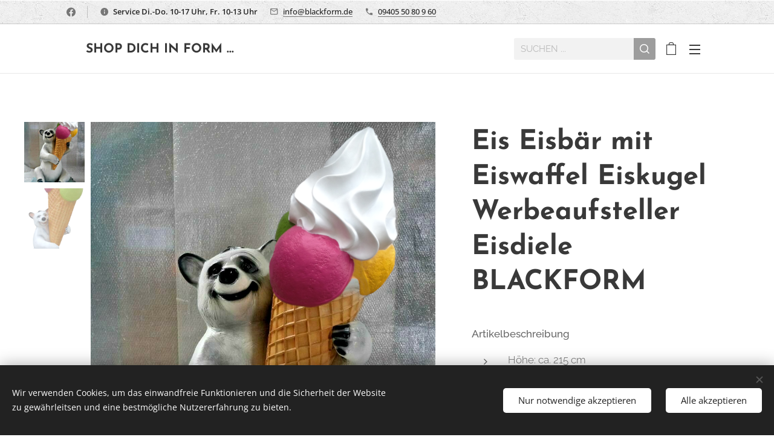

--- FILE ---
content_type: text/html; charset=UTF-8
request_url: https://www.blackform.de/p/eis-eisbar-mit-eiswaffel-eiskugel-werbeaufsteller-eisdiele-blackform/
body_size: 21789
content:
<!DOCTYPE html>
<html class="no-js" prefix="og: https://ogp.me/ns#" lang="de">
<head><link rel="preconnect" href="https://duyn491kcolsw.cloudfront.net" crossorigin><meta charset="utf-8"><link rel="shortcut icon" href="https://duyn491kcolsw.cloudfront.net/files/29/29v/29vgts.ico?ph=fc9f4ec581"><link rel="apple-touch-icon" href="https://duyn491kcolsw.cloudfront.net/files/29/29v/29vgts.ico?ph=fc9f4ec581"><link rel="icon" href="https://duyn491kcolsw.cloudfront.net/files/29/29v/29vgts.ico?ph=fc9f4ec581">
    <meta http-equiv="X-UA-Compatible" content="IE=edge">
    <title>Eis Eisbär mit Eiswaffel Eiskugel Werbeaufsteller Eisdiele BLACKFORM</title>
    <meta name="viewport" content="width=device-width,initial-scale=1">
    <meta name="msapplication-tap-highlight" content="no">
    
    <link href="https://duyn491kcolsw.cloudfront.net/files/0r/0rk/0rklmm.css?ph=fc9f4ec581" media="print" rel="stylesheet">
    <link href="https://duyn491kcolsw.cloudfront.net/files/2e/2e5/2e5qgh.css?ph=fc9f4ec581" media="screen and (min-width:100000em)" rel="stylesheet" data-type="cq" disabled>
    <link rel="stylesheet" href="https://duyn491kcolsw.cloudfront.net/files/45/45b/45boco.css?ph=fc9f4ec581"><link rel="stylesheet" href="https://duyn491kcolsw.cloudfront.net/files/4e/4er/4ersdq.css?ph=fc9f4ec581" media="screen and (min-width:37.5em)"><link rel="stylesheet" href="https://duyn491kcolsw.cloudfront.net/files/2v/2vp/2vpyx8.css?ph=fc9f4ec581" data-wnd_color_scheme_file=""><link rel="stylesheet" href="https://duyn491kcolsw.cloudfront.net/files/34/34q/34qmjb.css?ph=fc9f4ec581" data-wnd_color_scheme_desktop_file="" media="screen and (min-width:37.5em)" disabled=""><link rel="stylesheet" href="https://duyn491kcolsw.cloudfront.net/files/16/16o/16onr8.css?ph=fc9f4ec581" data-wnd_additive_color_file=""><link rel="stylesheet" href="https://duyn491kcolsw.cloudfront.net/files/37/37z/37z4cv.css?ph=fc9f4ec581" data-wnd_typography_file=""><link rel="stylesheet" href="https://duyn491kcolsw.cloudfront.net/files/0m/0m9/0m959p.css?ph=fc9f4ec581" data-wnd_typography_desktop_file="" media="screen and (min-width:37.5em)" disabled=""><script>(()=>{let e=!1;const t=()=>{if(!e&&window.innerWidth>=600){for(let e=0,t=document.querySelectorAll('head > link[href*="css"][media="screen and (min-width:37.5em)"]');e<t.length;e++)t[e].removeAttribute("disabled");e=!0}};t(),window.addEventListener("resize",t),"container"in document.documentElement.style||fetch(document.querySelector('head > link[data-type="cq"]').getAttribute("href")).then((e=>{e.text().then((e=>{const t=document.createElement("style");document.head.appendChild(t),t.appendChild(document.createTextNode(e)),import("https://duyn491kcolsw.cloudfront.net/client/js.polyfill/container-query-polyfill.modern.js").then((()=>{let e=setInterval((function(){document.body&&(document.body.classList.add("cq-polyfill-loaded"),clearInterval(e))}),100)}))}))}))})()</script>
<link rel="preload stylesheet" href="https://duyn491kcolsw.cloudfront.net/files/2p/2p0/2p0jlj.css?ph=fc9f4ec581" as="style"><meta name="description" content=""><meta name="keywords" content=""><meta name="generator" content="Webnode 2"><meta name="apple-mobile-web-app-capable" content="no"><meta name="apple-mobile-web-app-status-bar-style" content="black"><meta name="format-detection" content="telephone=no">

<meta property="og:url" content="https://blackform.de/p/eis-eisbar-mit-eiswaffel-eiskugel-werbeaufsteller-eisdiele-blackform/"><meta property="og:title" content="Eis Eisbär mit Eiswaffel Eiskugel Werbeaufsteller Eisdiele BLACKFORM"><meta property="og:type" content="article"><meta property="og:site_name" content="BLACKFORM"><meta property="og:image" content="https://fc9f4ec581.clvaw-cdnwnd.com/bc8ccc8c47b8f31bc6d63a6a974f429c/200008843-874de874e3/700/Eisb%C3%A4r%20eis%20Figur%20BFI8_2-ph-fc9f4ec581.png?ph=fc9f4ec581"><meta name="robots" content="index,follow"><link rel="canonical" href="https://www.blackform.de/p/eis-eisbar-mit-eiswaffel-eiskugel-werbeaufsteller-eisdiele-blackform/"><script>window.checkAndChangeSvgColor=function(c){try{var a=document.getElementById(c);if(a){c=[["border","borderColor"],["outline","outlineColor"],["color","color"]];for(var h,b,d,f=[],e=0,m=c.length;e<m;e++)if(h=window.getComputedStyle(a)[c[e][1]].replace(/\s/g,"").match(/^rgb[a]?\(([0-9]{1,3}),([0-9]{1,3}),([0-9]{1,3})/i)){b="";for(var g=1;3>=g;g++)b+=("0"+parseInt(h[g],10).toString(16)).slice(-2);"0"===b.charAt(0)&&(d=parseInt(b.substr(0,2),16),d=Math.max(16,d),b=d.toString(16)+b.slice(-4));f.push(c[e][0]+"="+b)}if(f.length){var k=a.getAttribute("data-src"),l=k+(0>k.indexOf("?")?"?":"&")+f.join("&");a.src!=l&&(a.src=l,a.outerHTML=a.outerHTML)}}}catch(n){}};</script><script src="https://www.googletagmanager.com/gtag/js?id=UA-215292120-1" async></script><script>
						window.dataLayer = window.dataLayer || [];
						function gtag(){
						
						dataLayer.push(arguments);}
						gtag('js', new Date());
						</script><script>gtag('consent', 'default', {'ad_storage': 'denied', 'analytics_storage': 'denied', 'ad_user_data': 'denied', 'ad_personalization': 'denied' });</script><script>gtag('config', 'UA-215292120-1');</script></head>
<body class="l wt-product ac-s ac-i ac-n l-default l-d-none b-btn-r b-btn-s-l b-btn-dso b-btn-bw-1 img-d-n img-t-u img-h-z line-solid b-e-ds lbox-l c-s-n  wnd-s-b hb-on  wnd-fe   wnd-eshop"><noscript>
				<iframe
				 src="https://www.googletagmanager.com/ns.html?id=GTM-542MMSL"
				 height="0"
				 width="0"
				 style="display:none;visibility:hidden"
				 >
				 </iframe>
			</noscript>

<div class="wnd-page l-page cs-gray ac-punch t-t-fs-m t-t-fw-m t-t-sp-n t-t-d-n t-s-fs-m t-s-fw-l t-s-sp-n t-s-d-n t-p-fs-m t-p-fw-l t-p-sp-n t-h-fs-m t-h-fw-m t-h-sp-n t-bq-fs-m t-bq-fw-l t-bq-sp-n t-bq-d-l t-btn-fw-l t-nav-fw-l t-pd-fw-s t-nav-tt-u">
    <div class="l-w t cf t-17">
        <div class="l-bg cf">
            <div class="s-bg-l">
                
                
            </div>
        </div>
        <header class="l-h cf">
            <div class="sw cf">
	<div class="sw-c cf"><section class="s s-hb cf sc-ml wnd-background-pattern  wnd-w-default wnd-hbs-on wnd-hbi-on wnd-hbi-news-on">
	<div class="s-w cf">
		<div class="s-o cf">
			<div class="s-bg cf">
                <div class="s-bg-l wnd-background-pattern  bgpos-center-center bgatt-scroll" style="background-image:url('https://duyn491kcolsw.cloudfront.net/files/4c/4cc/4cc0gu.png?ph=fc9f4ec581')">
                    
                    
                </div>
			</div>
			<div class="s-c">
                <div class="s-hb-c cf">
                    <div class="hb-si">
                        <div class="si">
    <div class="si-c"><a href="https://www.facebook.com/BLACKFORM.de/" target="_blank" rel="noreferrer" title="Facebook"><svg xmlns="https://www.w3.org/2000/svg" viewBox="0 0 24 24" height="18px" width="18px"><path d="M24 12.073c0-6.627-5.373-12-12-12s-12 5.373-12 12c0 5.99 4.388 10.954 10.125 11.854v-8.385H7.078v-3.47h3.047V9.43c0-3.007 1.792-4.669 4.533-4.669 1.312 0 2.686.235 2.686.235v2.953H15.83c-1.491 0-1.956.925-1.956 1.874v2.25h3.328l-.532 3.47h-2.796v8.385C19.612 23.027 24 18.062 24 12.073z" fill="#bebebe"></path></svg></a></div>
</div>
                    </div>
                    <div class="hb-ci">
                        <div class="ci">
    <div class="ci-c" data-placeholder="Kontaktangaben"><div class="ci-news"><span><strong>Service Di.-Do. 10-17 Uhr, Fr. 10-13 Uhr</strong></span></div><div class="ci-mail"><span><a href="mailto:info@blackform.de">info@blackform.de</a></span></div><div class="ci-phone"><span><a href="tel:09405 50 80 9 60 ">09405 50 80 9 60 </a></span></div></div>
</div>
                    </div>
                    <div class="hb-ccy">
                        
                    </div>
                    <div class="hb-lang">
                        
                    </div>
                </div>
			</div>
		</div>
	</div>
</section><section data-space="true" class="s s-hn s-hn-default wnd-mt-sliding menu-default wnd-na-c logo-classic sc-w   wnd-w-default wnd-nh-m hm-hidden wnd-nav-border wnd-nav-sticky">
	<div class="s-w">
		<div class="s-o">

			<div class="s-bg">
                <div class="s-bg-l">
                    
                    
                </div>
			</div>

			<div class="h-w h-f wnd-fixed">

				<div class="n-l">
					<div class="s-c">
						<div class="logo-block">
							<div class="b b-l logo logo-default logo-nb josefin-sans wnd-logo-with-text logo-21 b-ls-l">
	<div class="b-l-c logo-content">
		<a class="b-l-link logo-link" href="/home/">

			

			

			<div class="b-l-br logo-br"></div>

			<div class="b-l-text logo-text-wrapper">
				<div class="b-l-text-w logo-text">
					<span class="b-l-text-c logo-text-cell">🔶&nbsp;<strong>SHOP DICH IN FORM ...</strong></span>
				</div>
			</div>

		</a>
	</div>
</div>
						</div>
						<div class="cart-and-mobile">
							<div class="search">
    <div class="search-app"></div>
</div>
							<div class="cart cf">
	<div class="cart-content">
		<a href="/cart/">
			<div class="cart-content-link">
				<div class="cart-text"><span>Warenkorb</span></div>
				<div class="cart-piece-count" data-count="0" data-wnd_cart_part="count">0</div>
				<div class="cart-piece-text" data-wnd_cart_part="text"></div>
				<div class="cart-price" data-wnd_cart_part="price">0,00 €</div>
			</div>
		</a>
	</div>
</div>

							<div id="menu-mobile">
								<a href="#" id="menu-submit"><span></span>Menü</a>
							</div>
						</div>

						<div id="menu-slider">
                            <a href="#" class="menu-close" rel="nofollow" title="Close Menu"></a>
							<div id="menu-block" class="menu-nav">
								<nav id="menu" data-type="sliding"><div class="menu-font menu-wrapper">
	<a href="#" class="menu-close" rel="nofollow" title="Close Menu"></a>
	<ul role="menubar" aria-label="Menü" class="level-1">
		<li role="none" class="wnd-homepage">
			<a class="menu-item" role="menuitem" href="/home/"><span class="menu-item-text">Startseite</span></a>
			
		</li><li role="none">
			<a class="menu-item" role="menuitem" href="/kontakt/"><span class="menu-item-text">Kontakt</span></a>
			
		</li><li role="none">
			<a class="menu-item" role="menuitem" href="/datenschutzerklarung/"><span class="menu-item-text">Datenschutzerklärung</span></a>
			
		</li><li role="none">
			<a class="menu-item" role="menuitem" href="/impressum/"><span class="menu-item-text">Impressum</span></a>
			
		</li><li role="none">
			<a class="menu-item" role="menuitem" href="/widerrufsbelehrung/"><span class="menu-item-text">Widerrufsbelehrung</span></a>
			
		</li><li role="none">
			<a class="menu-item" role="menuitem" href="/lieferinfos/"><span class="menu-item-text">Lieferinfos</span></a>
			
		</li><li role="none">
			<a class="menu-item" role="menuitem" href="/passenden-artikel-nicht-gefunden/"><span class="menu-item-text">Nur „Für SIE“</span></a>
			
		</li><li role="none">
			<a class="menu-item" role="menuitem" href="/sale2/"><span class="menu-item-text">SALE%</span></a>
			
		</li><li role="none">
			<a class="menu-item" role="menuitem" href="/tipps-winterfest-reinigung/"><span class="menu-item-text">Tipps Winterfest &amp; Reinigung</span></a>
			
		</li><li role="none">
			<a class="menu-item" role="menuitem" href="/haendler-bereich/"><span class="menu-item-text">Händler - Bereich</span></a>
			
		</li><li role="none">
			<a class="menu-item" role="menuitem" href="/informationen-zur-produktsicherheit/"><span class="menu-item-text">Informationen zur Produktsicherheit</span></a>
			
		</li>
	</ul>
	<span class="more-text">Mehr</span>
</div></nav>
                                <div class="scrollup"></div>
                                <div class="scrolldown"></div>
							</div>
						</div>

					</div>
				</div>

			</div>

		</div>
	</div>
</section></div>
</div>
        </header>
        <main class="l-m cf">
            <div class="sw cf">
	<div class="sw-c cf"><section class="s s-hm s-hm-hidden wnd-h-hidden cf sc-w   hn-default"></section><section data-space="true" class="s s-ed cf sc-w   wnd-w-wide wnd-s-normal wnd-h-auto">
	<div class="s-w cf">
		<div class="s-o s-fs cf">
			<div class="s-bg cf">
                <div class="s-bg-l">
                    
                    
                </div>
			</div>
			<div class="s-c s-fs cf">
				<div class="b-e b-e-d b b-s cf" data-wnd_product_item="200008967" data-wnd_product_data="{&quot;id&quot;:200008967,&quot;name&quot;:&quot;Eis Eisb\u00e4r mit Eiswaffel Eiskugel Werbeaufsteller Eisdiele BLACKFORM&quot;,&quot;image&quot;:[&quot;https:\/\/fc9f4ec581.clvaw-cdnwnd.com\/bc8ccc8c47b8f31bc6d63a6a974f429c\/200008843-874de874e3\/450\/Eisb%C3%A4r%20eis%20Figur%20BFI8_2-ph-fc9f4ec581.png?ph=fc9f4ec581&quot;,&quot;https:\/\/fc9f4ec581.clvaw-cdnwnd.com\/bc8ccc8c47b8f31bc6d63a6a974f429c\/200008843-874de874e3\/Eisb%C3%A4r%20eis%20Figur%20BFI8_2-ph-fc9f4ec581.png?ph=fc9f4ec581&quot;],&quot;detail_url&quot;:&quot;\/p\/eis-eisbar-mit-eiswaffel-eiskugel-werbeaufsteller-eisdiele-blackform\/&quot;,&quot;category&quot;:&quot;Gastronomie \/Eis &amp; S\u00fc\u00dfes&quot;,&quot;list_position&quot;:0,&quot;price&quot;:1340,&quot;comparative_price&quot;:1699,&quot;out_of_stock&quot;:false,&quot;availability&quot;:&quot;DO_NOT_SHOW&quot;,&quot;variants&quot;:[],&quot;variants_active&quot;:false}" data-wnd-price-info-template="&lt;span class=&quot;prd-price-info&quot;&gt;&lt;span class=&quot;prd-price-info-c&quot;&gt;{value}&lt;/span&gt;&lt;/span&gt;">
    <form class="cf" action="" method="post" data-wnd_sys_form="add-to-cart">

        <div class="b-e-d-head b-e-d-right">
            <h1 class="b-e-d-title cf"><span class="prd-title">
	<span class="prd-title-c">Eis Eisbär mit Eiswaffel Eiskugel Werbeaufsteller Eisdiele BLACKFORM</span>
</span></h1>
        </div>

        <div class="b-e-d-ribbons cf">
            <span class="prd-label prd-out-of-stock">
	<span class="prd-label-c prd-out-of-stock-c"></span>
</span>
            <span class="prd-label">
	<span class="prd-label-c"></span>
</span>
        </div>

        <div class="b-e-d-gal b-e-d-left">
            <div class="prd-gal cf" id="wnd_ProductGalleryBlock_567847" data-slideshow="true">
	<div class="prd-gal-c cf">
		<ul class="prd-gal-list cf">
			<li class="prd-gal-photo wnd-orientation-portrait">
				<a class="prd-gal-link litebox" data-litebox-group="gallery" data-litebox-text="" href="https://fc9f4ec581.clvaw-cdnwnd.com/bc8ccc8c47b8f31bc6d63a6a974f429c/200008843-874de874e3/Eisb%C3%A4r%20eis%20Figur%20BFI8_2-ph-fc9f4ec581.png?ph=fc9f4ec581" width="1024" height="1543">
					<div class="prd-gal-img cf">
						<div class="prd-gal-img-pos">
                            <picture><source type="image/jpeg" srcset="https://fc9f4ec581.clvaw-cdnwnd.com/bc8ccc8c47b8f31bc6d63a6a974f429c/200008843-874de874e3/450/Eisb%C3%A4r%20eis%20Figur%20BFI8_2-ph-fc9f4ec581.png?ph=fc9f4ec581 299w, https://fc9f4ec581.clvaw-cdnwnd.com/bc8ccc8c47b8f31bc6d63a6a974f429c/200008843-874de874e3/700/Eisb%C3%A4r%20eis%20Figur%20BFI8_2-ph-fc9f4ec581.png?ph=fc9f4ec581 465w, https://fc9f4ec581.clvaw-cdnwnd.com/bc8ccc8c47b8f31bc6d63a6a974f429c/200008843-874de874e3/Eisb%C3%A4r%20eis%20Figur%20BFI8_2-ph-fc9f4ec581.png?ph=fc9f4ec581 1024w" sizes="(min-width: 768px) 60vw, 100vw" ><img src="https://fc9f4ec581.clvaw-cdnwnd.com/bc8ccc8c47b8f31bc6d63a6a974f429c/200008843-874de874e3/Eisb%C3%A4r%20eis%20Figur%20BFI8_2-ph-fc9f4ec581.png?ph=fc9f4ec581" alt="" width="1024" height="1543" loading="lazy" ></picture>
						</div>
					</div>
					<div class="prd-gal-title cf"><span></span></div>
				</a>
			</li><li class="prd-gal-photo wnd-orientation-portrait">
				<a class="prd-gal-link litebox" data-litebox-group="gallery" data-litebox-text="" href="https://fc9f4ec581.clvaw-cdnwnd.com/bc8ccc8c47b8f31bc6d63a6a974f429c/200008845-a26c8a26cb/Eisb%C3%A4r%20eis%20Figur%20BFI8-ph-fc9f4ec581.png?ph=fc9f4ec581" width="262" height="607">
					<div class="prd-gal-img cf">
						<div class="prd-gal-img-pos">
                            <picture><source type="image/jpeg" srcset="https://fc9f4ec581.clvaw-cdnwnd.com/bc8ccc8c47b8f31bc6d63a6a974f429c/200008845-a26c8a26cb/450/Eisb%C3%A4r%20eis%20Figur%20BFI8-ph-fc9f4ec581.png?ph=fc9f4ec581 194w, https://fc9f4ec581.clvaw-cdnwnd.com/bc8ccc8c47b8f31bc6d63a6a974f429c/200008845-a26c8a26cb/700/Eisb%C3%A4r%20eis%20Figur%20BFI8-ph-fc9f4ec581.png?ph=fc9f4ec581 262w, https://fc9f4ec581.clvaw-cdnwnd.com/bc8ccc8c47b8f31bc6d63a6a974f429c/200008845-a26c8a26cb/Eisb%C3%A4r%20eis%20Figur%20BFI8-ph-fc9f4ec581.png?ph=fc9f4ec581 262w" sizes="(min-width: 768px) 60vw, 100vw" ><img src="https://fc9f4ec581.clvaw-cdnwnd.com/bc8ccc8c47b8f31bc6d63a6a974f429c/200008845-a26c8a26cb/Eisb%C3%A4r%20eis%20Figur%20BFI8-ph-fc9f4ec581.png?ph=fc9f4ec581" alt="" width="262" height="607" loading="lazy" ></picture>
						</div>
					</div>
					<div class="prd-gal-title cf"><span></span></div>
				</a>
			</li>
		</ul>
	</div>

	<div class="prd-gal-nav dots cf">
		<div class="prd-gal-nav-arrow-prev prd-gal-nav-arrow">
			<div class="prd-gal-nav-arrow-submit"></div>
		</div>

		<div class="prd-gal-nav-c dots-content cf"></div>

		<div class="prd-gal-nav-arrow-next prd-gal-nav-arrow">
			<div class="prd-gal-nav-arrow-submit"></div>
		</div>
	</div>

	
</div>
        </div>

        <div class="b-e-d-c b-e-d-right">
            <div class="b-text text prd-text">
	<div class="prd-text-c"><p><strong>Artikelbeschreibung</strong></p><ul><li>Höhe: ca. 215 cm</li><li>Breite x Breite: ca. 91 x 62 cm</li><li>Gewicht: ca. 55 kg<br></li><li>Material: Polyresin / Kunstharz</li><li>Farbe: wie Bild oder auf Anfrage</li></ul><ul><li>Für den Innen und Außenbereich</li><li>Qualitätsartikel in Handarbeit</li><li>Kostenloser Versand in Deutschland</li><li>Lieferzeit: ca. 2-4 Wochen</li></ul></div>
</div>
            
            <div class="b-e-d-price cf">
                <span class="prd-price">
	<span class="prd-price-pref-text wnd-product-prefix-text"></span><span class="prd-price-pref"></span><span class="prd-price-c wnd-product-price">1.340,00</span><span class="prd-price-suf">&nbsp;€</span><span class="prd-price-suf-text wnd-product-suffix-text"></span>
</span>
                <span class="prd-price prd-price-com wnd-product-comparative-price-area">
	<span class="prd-price-pref"></span><span class="prd-price-c wnd-product-comparative-price-content">1.699,00</span><span class="prd-price-suf">&nbsp;€</span>
</span>
            </div>
            <div class="b-e-d-price b-e-d-price-info" data-wnd-identifier="wnd-price-info-container">
                
                <span class="prd-price-info" data-wnd-identifier="wnd-product-info-vat-msg"><span class="prd-price-info-c">Preis inkl. MwSt.</span></span>
                
                
                
            </div>
            <div class="b-e-d-stock b-e-d-stock-info" data-wnd-identifier="wnd-stock-info-container">
                <span class="prd-stock-info" data-wnd-identifier="wnd-stock-info">
    <span class="wt-bold"></span>
</span>
            </div>

            <div class="b-e-d-submit cf">
                <div class="prd-crt b-btn b-btn-3 b-btn-atc b-btn-i-left b-btn-i-atc wnd-fixed cf">
                    <button class="b-btn-l b-btn-fixed" type="submit" name="send" value="wnd_ProductDetailFormBlock_402141" disabled data-wnd_add_to_cart_button>
                        <span class="b-btn-t">Zum Warenkorb hinzufügen</span>
                        <span class="b-btn-a-l">
							<span class="loader"></span>
						</span>
                        <span class="b-btn-a-a">
							<span class="checked"></span>
							Zum Warenkorb hinzugefügt
						</span>
                        <span class="b-btn-ofs">Ausverkauft</span>
                    </button>
                </div>
            </div>
        </div>

        <input type="hidden" name="id" value="200008967">

    </form>
<script>gtag('event', 'view_item', {"items":{"id":200008967,"name":"Eis Eisb\u00e4r mit Eiswaffel Eiskugel Werbeaufsteller Eisdiele BLACKFORM","category":"Gastronomie \/Eis & S\u00fc\u00dfes","list_position":0,"price":"1340.0000"},"send_to":"UA-215292120-1"});</script></div>
				<div class="ez cf wnd-no-cols">
	<div class="ez-c"><div class="b b-text cf">
	<div class="b-c b-text-c b-s b-s-t60 b-s-b60 b-cs cf"></div>
</div></div>
</div>
			</div>
		</div>
	</div>
</section></div>
</div>
        </main>
        <footer class="l-f cf">
            <div class="sw cf">
	<div class="sw-c cf"><section data-wn-border-element="s-f-border" class="s s-f s-f-edit sc-ml wnd-background-image  wnd-w-wide wnd-s-high wnd-h-auto">
	<div class="s-w">
		<div class="s-o">
			<div class="s-bg">
                <div class="s-bg-l wnd-background-image fx-none bgpos-center-center bgatt-scroll">
                    <picture><source type="image/webp" srcset="https://fc9f4ec581.clvaw-cdnwnd.com/bc8ccc8c47b8f31bc6d63a6a974f429c/200016842-42e9042e92/700/Design%20ohne%20Titel%20%2841%29.webp?ph=fc9f4ec581 700w, https://fc9f4ec581.clvaw-cdnwnd.com/bc8ccc8c47b8f31bc6d63a6a974f429c/200016842-42e9042e92/Design%20ohne%20Titel%20%2841%29.webp?ph=fc9f4ec581 1920w, https://fc9f4ec581.clvaw-cdnwnd.com/bc8ccc8c47b8f31bc6d63a6a974f429c/200016842-42e9042e92/Design%20ohne%20Titel%20%2841%29.webp?ph=fc9f4ec581 2x" sizes="100vw" ><img src="https://fc9f4ec581.clvaw-cdnwnd.com/bc8ccc8c47b8f31bc6d63a6a974f429c/200016841-8da6a8da6c/Design%20ohne%20Titel%20%2841%29.png?ph=fc9f4ec581" width="1920" height="1357" alt="" loading="lazy" ></picture>
                    
                </div>
			</div>
			<div class="s-f-ez">
				<div class="s-c s-f-border">
					<div>
						<div class="ez cf">
	<div class="ez-c"><div class="cw cf">
	<div class="cw-c cf"><div class="c cf" style="width:55.4%;">
	<div class="c-c cf"><div class="b b-text cf">
	<div class="b-c b-text-c b-s b-s-t60 b-s-b60 b-cs cf"><h3><font class="wnd-font-size-140" style="">Information</font></h3></div>
</div><div class="b-img b-img-default b b-s cf wnd-orientation-square wnd-type-icon wnd-float-right img-s-n" style="margin-left:0;margin-right:0;float:right;clear:both;width:15.25%;" id="wnd_ImageBlock_78561">
	<div class="b-img-w">
		<div class="b-img-c" style="padding-bottom:92.86%;text-align:center;">
            
			<embed id="wnd_ImageBlock_78561_img" alt="" style="top:-7.69%;left:0%;width:100%;height:107.69230769231%;position:absolute;" data-src="https://duyn491kcolsw.cloudfront.net/files/2h/2h5/2h5jky.svg?ph=fc9f4ec581" type="image/svg+xml">
		<script>checkAndChangeSvgColor('wnd_ImageBlock_78561_img');</script></div>
		
	</div>
</div><div class="b b-text cf">
	<div class="b-c b-text-c b-s b-s-t60 b-s-b60 b-cs cf"><blockquote class="tbq"><font class="wsw-02"><strong><font class="wnd-font-size-80"><a href="https://www.blackform.de/impressum/" target="_blank">Impressum</a><br></font></strong><strong><font class="wnd-font-size-80"><a href="https://www.blackform.de/datenschutzerklarung/" target="_blank">Datenschutzerklärung</a><br></font></strong><strong><font class="wnd-font-size-80"><a href="https://www.blackform.de/allgemeine-geschaftsbedingungen/" target="_blank">Allgemeine Geschäftsbedingungen</a><br></font></strong><strong><font class="wnd-font-size-80"><a href="https://www.blackform.de/widerrufsbelehrung/" target="_blank">Widerrufsbelehrung</a><br></font></strong><strong><font class="wnd-font-size-80"><a href="https://www.blackform.de/zahlung-und-versand/" target="_blank">Zahlung und Versand</a></font></strong></font><strong><font class="wnd-font-size-80"><font class="wsw-10"><font class="wsw-10"><br></font></font></font></strong><br></blockquote></div>
</div></div>
</div><div class="c cf" style="width:44.6%;">
	<div class="c-c cf"><div class="b b-text cf">
	<div class="b-c b-text-c b-s b-s-t60 b-s-b60 b-cs cf"><h3><font class="wnd-font-size-140" style=""><font class="wsw-10"><strong>Passenden Artikel nicht gefunden?</strong></font><strong>&nbsp;</strong></font></h3><h3><font class="wnd-font-size-140" style=""><strong><font class="wsw-10">Kein Problem!</font></strong></font></h3><ul><li class="wnd-align-justify"><font class="wsw-10 wnd-font-size-130"><b><a href="https://test6225.webnode.com/herstellung-individueller-artikel/" rel="nofollow" target="_blank"><font class="wsw-10">Herstellung individueller Artikel&nbsp;</font></a><br></b></font></li><li class="wnd-align-justify"><font class="wsw-10 wnd-font-size-130"><b>Hochwertige Verarbeitung</b></font></li><li class="wnd-align-justify"><font class="wsw-10 wnd-font-size-130"><b>Faire Preise</b></font></li><li class="wnd-align-justify"><font class="wnd-font-size-130" color="#ffffff"><b><a href="https://test6225.webnode.com/passenden-artikel-nicht-gefunden/" rel="nofollow" target="_blank"><font class="wsw-10">Unverbindliche Anfrage</font></a>&nbsp;</b></font><font class="wsw-10 wnd-font-size-130"><b></b></font></li><li class="wnd-align-justify"><a href="https://test6225.webnode.com/kontakt/" rel="nofollow" target="_blank"><font class="wsw-10 wnd-font-size-130"><b>Freundlicher Kundenservice&nbsp;</b></font></a></li></ul></div>
</div></div>
</div></div>
</div></div>
</div>
					</div>
				</div>
			</div>
			<div class="s-c s-f-l-w">
				<div class="s-f-l b-s b-s-t0 b-s-b0">
					<div class="s-f-l-c s-f-l-c-first">
						<div class="s-f-sf">
                            <span class="sf b">
<span class="sf-content sf-c link"><font class="wnd-font-size-140">2012-2025&nbsp;<b><font>BLACKFORM</font></b></font></span>
</span>
                            <span class="sf-cbr link">
    <a href="#" rel="nofollow">Cookies</a>
</span>
                            
                            
                            
						</div>
					</div>
					<div class="s-f-l-c s-f-l-c-last">
						<div class="s-f-lang lang-select cf">
	
</div>
					</div>
                    <div class="s-f-l-c s-f-l-c-currency">
                        <div class="s-f-ccy ccy-select cf">
	
</div>
                    </div>
				</div>
			</div>
		</div>
	</div>
	<div class="s-f-bg-stripe"></div>
</section></div>
</div>
        </footer>
    </div>
    
</div>
<section class="cb cb-dark" id="cookiebar" style="display:none;" id="cookiebar" style="display:none;">
	<div class="cb-bar cb-scrollable">
		<div class="cb-bar-c">
			<div class="cb-bar-text">Wir verwenden Cookies, um das einwandfreie Funktionieren und die Sicherheit der Website zu gewährleitsen und eine bestmögliche Nutzererfahrung zu bieten.</div>
			<div class="cb-bar-buttons">
				<button class="cb-button cb-close-basic" data-action="accept-necessary">
					<span class="cb-button-content">Nur notwendige akzeptieren</span>
				</button>
				<button class="cb-button cb-close-basic" data-action="accept-all">
					<span class="cb-button-content">Alle akzeptieren</span>
				</button>
				
			</div>
		</div>
        <div class="cb-close cb-close-basic" data-action="accept-necessary"></div>
	</div>

	<div class="cb-popup cb-light close">
		<div class="cb-popup-c">
			<div class="cb-popup-head">
				<h3 class="cb-popup-title">Erweiterte Einstellungen</h3>
				<p class="cb-popup-text">Hier können Sie Ihre bevorzugten Cookie-Einstellungen anpassen. Aktivieren oder deaktivieren Sie die folgenden Kategorien und speichern Sie Ihre Auswahl.</p>
			</div>
			<div class="cb-popup-options cb-scrollable">
				<div class="cb-option">
					<input class="cb-option-input" type="checkbox" id="necessary" name="necessary" readonly="readonly" disabled="disabled" checked="checked">
                    <div class="cb-option-checkbox"></div>
                    <label class="cb-option-label" for="necessary">Notwendige Cookies</label>
					<div class="cb-option-text">Die essentiellen Cookies sind für das sichere und korrekte Funktionieren unserer Website und den Registrierungsprozess unerlässlich.</div>
				</div><div class="cb-option">
					<input class="cb-option-input" type="checkbox" id="functional" name="functional">
                    <div class="cb-option-checkbox"></div>
                    <label class="cb-option-label" for="functional">Funktionelle Cookies</label>
					<div class="cb-option-text">Die funktionellen Cookies speichern Ihre Präferenzen für unsere Website und ermöglichen eine individuelle Anpassung.</div>
				</div><div class="cb-option">
					<input class="cb-option-input" type="checkbox" id="performance" name="performance">
                    <div class="cb-option-checkbox"></div>
                    <label class="cb-option-label" for="performance">Performance Cookies</label>
					<div class="cb-option-text">Die Performance-Cookies stellen ein angepasstes Funktionieren der Website sicher.</div>
				</div><div class="cb-option">
					<input class="cb-option-input" type="checkbox" id="marketing" name="marketing">
                    <div class="cb-option-checkbox"></div>
                    <label class="cb-option-label" for="marketing">Marketing / Drittanbieter Cookies</label>
					<div class="cb-option-text">Die Marketing-Cookies ermöglichen es uns, die Leistung unserer Website zu messen und analysieren.</div>
				</div>
			</div>
			<div class="cb-popup-footer">
				<button class="cb-button cb-save-popup" data-action="advanced-save">
					<span class="cb-button-content">Speichern</span>
				</button>
			</div>
			<div class="cb-close cb-close-popup" data-action="close"></div>
		</div>
	</div>
</section>

<script src="https://duyn491kcolsw.cloudfront.net/files/3n/3no/3nov38.js?ph=fc9f4ec581" crossorigin="anonymous" type="module"></script><script>document.querySelector(".wnd-fe")&&[...document.querySelectorAll(".c")].forEach((e=>{const t=e.querySelector(".b-text:only-child");t&&""===t.querySelector(".b-text-c").innerText&&e.classList.add("column-empty")}))</script>


<script src="https://duyn491kcolsw.cloudfront.net/client.fe/js.compiled/lang.de.2076.js?ph=fc9f4ec581" crossorigin="anonymous"></script><script src="https://duyn491kcolsw.cloudfront.net/client.fe/js.compiled/compiled.multi.2-2184.js?ph=fc9f4ec581" crossorigin="anonymous"></script><script>var wnd = wnd || {};wnd.$data = {"image_content_items":{"wnd_ThumbnailBlock_484568":{"id":"wnd_ThumbnailBlock_484568","type":"wnd.pc.ThumbnailBlock"},"wnd_Section_eshop_product_detail_45462":{"id":"wnd_Section_eshop_product_detail_45462","type":"wnd.pc.Section"},"wnd_ProductGalleryBlock_567847":{"id":"wnd_ProductGalleryBlock_567847","type":"wnd.pc.ProductGalleryBlock"},"wnd_HeaderSection_header_main_712240":{"id":"wnd_HeaderSection_header_main_712240","type":"wnd.pc.HeaderSection"},"wnd_ImageBlock_610557":{"id":"wnd_ImageBlock_610557","type":"wnd.pc.ImageBlock"},"wnd_ProductPhotoImageBlock_586855989":{"id":"wnd_ProductPhotoImageBlock_586855989","type":"wnd.pc.ProductPhotoImageBlock"},"wnd_ProductPhotoImageBlock_789620427":{"id":"wnd_ProductPhotoImageBlock_789620427","type":"wnd.pc.ProductPhotoImageBlock"},"wnd_LogoBlock_827235":{"id":"wnd_LogoBlock_827235","type":"wnd.pc.LogoBlock"},"wnd_FooterSection_footer_562643":{"id":"wnd_FooterSection_footer_562643","type":"wnd.pc.FooterSection"},"wnd_ImageBlock_78561":{"id":"wnd_ImageBlock_78561","type":"wnd.pc.ImageBlock"}},"svg_content_items":{"wnd_ImageBlock_610557":{"id":"wnd_ImageBlock_610557","type":"wnd.pc.ImageBlock"},"wnd_LogoBlock_827235":{"id":"wnd_LogoBlock_827235","type":"wnd.pc.LogoBlock"},"wnd_ImageBlock_78561":{"id":"wnd_ImageBlock_78561","type":"wnd.pc.ImageBlock"}},"content_items":[],"eshopSettings":{"ESHOP_SETTINGS_DISPLAY_ADDITIONAL_VAT":true,"ESHOP_SETTINGS_DISPLAY_PRICE_WITHOUT_VAT":false,"ESHOP_SETTINGS_DISPLAY_SHIPPING_COST":false},"project_info":{"isMultilanguage":false,"isMulticurrency":false,"eshop_tax_enabled":"1","country_code":"de","contact_state":"","eshop_tax_type":"VAT","eshop_discounts":true,"graphQLURL":"https:\/\/blackform.de\/servers\/graphql\/","iubendaSettings":{"cookieBarCode":"","cookiePolicyCode":"","privacyPolicyCode":"","termsAndConditionsCode":""}}};</script><script>wnd.$system = {"fileSystemType":"aws_s3","localFilesPath":"https:\/\/www.blackform.de\/_files\/","awsS3FilesPath":"https:\/\/fc9f4ec581.clvaw-cdnwnd.com\/bc8ccc8c47b8f31bc6d63a6a974f429c\/","staticFiles":"https:\/\/duyn491kcolsw.cloudfront.net\/files","isCms":false,"staticCDNServers":["https:\/\/duyn491kcolsw.cloudfront.net\/"],"fileUploadAllowExtension":["jpg","jpeg","jfif","png","gif","bmp","ico","svg","webp","tiff","pdf","doc","docx","ppt","pptx","pps","ppsx","odt","xls","xlsx","txt","rtf","mp3","wma","wav","ogg","amr","flac","m4a","3gp","avi","wmv","mov","mpg","mkv","mp4","mpeg","m4v","swf","gpx","stl","csv","xml","txt","dxf","dwg","iges","igs","step","stp"],"maxUserFormFileLimit":4194304,"frontendLanguage":"de","backendLanguage":"de","frontendLanguageId":"1","page":{"id":50000003,"identifier":"p","template":{"id":200001804,"styles":{"background":{"default":null},"additiveColor":"ac-punch","scheme":"cs-gray","acSubheadings":true,"acIcons":true,"lineStyle":"line-solid","imageTitle":"img-t-u","imageHover":"img-h-z","imageStyle":"img-d-n","buttonDecoration":"b-btn-dso","buttonStyle":"b-btn-r","buttonSize":"b-btn-s-l","buttonBorders":"b-btn-bw-1","lightboxStyle":"lbox-l","eshopGridItemStyle":"b-e-ds","eshopGridItemAlign":"b-e-c","columnSpaces":"c-s-n","layoutType":"l-default","layoutDecoration":"l-d-none","formStyle":"default","menuType":"wnd-mt-classic","menuStyle":"menu-default","sectionWidth":"wnd-w-wider","sectionSpace":"wnd-s-normal","acMenu":true,"typography":"t-17_new","acHeadings":false,"acOthers":false,"buttonWeight":"t-btn-fw-l","productWeight":"t-pd-fw-s","searchStyle":"wnd-s-b","headerBarStyle":"hb-on","menuWeight":"t-nav-fw-l","headerType":"default","typoTitleSizes":"t-t-fs-m","typoTitleWeights":"t-t-fw-m","typoTitleSpacings":"t-t-sp-n","typoTitleDecorations":"t-t-d-n","typoHeadingSizes":"t-h-fs-m","typoHeadingWeights":"t-h-fw-m","typoHeadingSpacings":"t-h-sp-n","typoSubtitleSizes":"t-s-fs-m","typoSubtitleWeights":"t-s-fw-l","typoSubtitleSpacings":"t-s-sp-n","typoSubtitleDecorations":"t-s-d-n","typoParagraphSizes":"t-p-fs-m","typoParagraphWeights":"t-p-fw-l","typoParagraphSpacings":"t-p-sp-n","typoBlockquoteSizes":"t-bq-fs-m","typoBlockquoteWeights":"t-bq-fw-l","typoBlockquoteSpacings":"t-bq-sp-n","typoBlockquoteDecorations":"t-bq-d-l","menuTextTransform":"t-nav-tt-u"}},"layout":"product_detail","name":"Eis Eisb\u00e4r mit Eiswaffel Eiskugel Werbeaufsteller Eisdiele BLACKFORM","html_title":"Eis Eisb\u00e4r mit Eiswaffel Eiskugel Werbeaufsteller Eisdiele BLACKFORM","language":"de","langId":1,"isHomepage":false,"meta_description":null,"meta_keywords":null,"header_code":null,"footer_code":null,"styles":null,"countFormsEntries":[]},"listingsPrefix":"\/l\/","productPrefix":"\/p\/","cartPrefix":"\/cart\/","checkoutPrefix":"\/checkout\/","searchPrefix":"\/search\/","isCheckout":false,"isEshop":true,"hasBlog":false,"isProductDetail":true,"isListingDetail":false,"listing_page":[],"hasEshopAnalytics":true,"gTagId":"UA-215292120-1","gAdsId":null,"format":{"be":{"DATE_TIME":{"mask":"%d.%m.%Y %H:%M","regexp":"^(((0?[1-9]|[1,2][0-9]|3[0,1])\\.(0?[1-9]|1[0-2])\\.[0-9]{1,4})(( [0-1][0-9]| 2[0-3]):[0-5][0-9])?|(([0-9]{4}(0[1-9]|1[0-2])(0[1-9]|[1,2][0-9]|3[0,1])(0[0-9]|1[0-9]|2[0-3])[0-5][0-9][0-5][0-9])))?$"},"DATE":{"mask":"%d.%m.%Y","regexp":"^((0?[1-9]|[1,2][0-9]|3[0,1])\\.(0?[1-9]|1[0-2])\\.[0-9]{1,4})$"},"CURRENCY":{"mask":{"point":",","thousands":".","decimals":2,"mask":"%s","zerofill":true}}},"fe":{"DATE_TIME":{"mask":"%d.%m.%Y %H:%M","regexp":"^(((0?[1-9]|[1,2][0-9]|3[0,1])\\.(0?[1-9]|1[0-2])\\.[0-9]{1,4})(( [0-1][0-9]| 2[0-3]):[0-5][0-9])?|(([0-9]{4}(0[1-9]|1[0-2])(0[1-9]|[1,2][0-9]|3[0,1])(0[0-9]|1[0-9]|2[0-3])[0-5][0-9][0-5][0-9])))?$"},"DATE":{"mask":"%d.%m.%Y","regexp":"^((0?[1-9]|[1,2][0-9]|3[0,1])\\.(0?[1-9]|1[0-2])\\.[0-9]{1,4})$"},"CURRENCY":{"mask":{"point":",","thousands":".","decimals":2,"mask":"%s","zerofill":true}}}},"e_product":{"id":200034187,"workingId":200008967,"name":"Eis Eisb\u00e4r mit Eiswaffel Eiskugel Werbeaufsteller Eisdiele BLACKFORM","identifier":"eis-eisbar-mit-eiswaffel-eiskugel-werbeaufsteller-eisdiele-blackform","meta_description":null,"meta_keywords":null,"html_title":"Eis Eisb\u00e4r mit Eiswaffel Eiskugel Werbeaufsteller Eisdiele BLACKFORM","styles":null,"content_items":{"wnd_PerexBlock_700670":{"type":"wnd.pc.PerexBlock","id":"wnd_PerexBlock_700670","context":"page","text":""},"wnd_ThumbnailBlock_484568":{"type":"wnd.pc.ThumbnailBlock","id":"wnd_ThumbnailBlock_484568","context":"page","style":{"background":{"default":{"default":"wnd-background-image"}},"backgroundSettings":{"default":{"default":{"id":200008843,"src":"200008843-874de874e3\/Eisb\u00e4r eis Figur BFI8_2-ph-fc9f4ec581.png","dataType":"filesystem_files","width":1024,"height":1543,"mediaType":"myImages","mime":""}}}},"refs":{"filesystem_files":[{"filesystem_files.id":200008843}]}},"wnd_SectionWrapper_443630":{"type":"wnd.pc.SectionWrapper","id":"wnd_SectionWrapper_443630","context":"page","content":["wnd_HeaderSection_header_main_712240","wnd_Section_eshop_product_detail_45462"]},"wnd_Section_eshop_product_detail_45462":{"type":"wnd.pc.Section","contentIdentifier":"eshop_product_detail","id":"wnd_Section_eshop_product_detail_45462","context":"page","content":{"default":["wnd_EditZone_898118","wnd_ProductDetailFormBlock_402141"],"default_box":["wnd_EditZone_898118","wnd_ProductDetailFormBlock_402141"]},"contentMap":{"wnd.pc.EditZone":{"master-01":"wnd_EditZone_898118"},"wnd.pc.ProductDetailFormBlock":{"product-01":"wnd_ProductDetailFormBlock_402141"}},"style":{"sectionColor":{"default":"sc-w"},"sectionWidth":{"default":"wnd-w-wide"},"sectionSpace":{"default":"wnd-s-normal"},"sectionHeight":{"default":"wnd-h-auto"},"sectionPosition":{"default":"wnd-p-cc"}},"variant":{"default":"default"}},"wnd_EditZone_898118":{"type":"wnd.pc.EditZone","id":"wnd_EditZone_898118","context":"page","content":["wnd_TextBlock_495563"]},"wnd_TextBlock_495563":{"type":"wnd.pc.TextBlock","id":"wnd_TextBlock_495563","context":"page","code":""},"wnd_ProductDetailFormBlock_402141":{"type":"wnd.pc.ProductDetailFormBlock","id":"wnd_ProductDetailFormBlock_402141","context":"page","contentMap":{"wnd.pc.ProductSubmitBlock":{"submit":"wnd_ProductSubmitBlock_214406"},"wnd.pc.ProductTitleBlock":{"name":"wnd_ProductTitleBlock_197287"},"wnd.pc.ProductDescriptionBlock":{"description":"wnd_ProductDescriptionBlock_417418"},"wnd.pc.ProductPriceBlock":{"price":"wnd_ProductPriceBlock_53527"},"wnd.pc.ProductComparativePriceBlock":{"comparative-price":"wnd_ProductComparativePriceBlock_487326"},"wnd.pc.ProductRibbonBlock":{"ribbon":"wnd_ProductRibbonBlock_349992"},"wnd.pc.ProductOutOfStockBlock":{"out-of-stock":"wnd_ProductOutOfStockBlock_932981"},"wnd.pc.ProductGalleryBlock":{"productgallery":"wnd_ProductGalleryBlock_567847"},"wnd.pc.ProductVariantsBlock":{"variants":"wnd_ProductVariantsBlock_540017"}},"action":{"type":"message","message":"\n","target":""},"email":"blackform@web.de","content":{"default":["wnd_ProductSubmitBlock_214406","wnd_ProductTitleBlock_197287","wnd_ProductDescriptionBlock_417418","wnd_ProductPriceBlock_53527","wnd_ProductComparativePriceBlock_487326","wnd_ProductRibbonBlock_349992","wnd_ProductOutOfStockBlock_932981","wnd_ProductGalleryBlock_567847","wnd_ProductVariantsBlock_540017"],"rounded":["wnd_ProductSubmitBlock_214406","wnd_ProductTitleBlock_197287","wnd_ProductDescriptionBlock_417418","wnd_ProductPriceBlock_53527","wnd_ProductComparativePriceBlock_487326","wnd_ProductRibbonBlock_349992","wnd_ProductOutOfStockBlock_932981","wnd_ProductGalleryBlock_567847","wnd_ProductVariantsBlock_540017"],"space":["wnd_ProductSubmitBlock_214406","wnd_ProductTitleBlock_197287","wnd_ProductDescriptionBlock_417418","wnd_ProductPriceBlock_53527","wnd_ProductComparativePriceBlock_487326","wnd_ProductRibbonBlock_349992","wnd_ProductOutOfStockBlock_932981","wnd_ProductGalleryBlock_567847","wnd_ProductVariantsBlock_540017"],"light":["wnd_ProductSubmitBlock_214406","wnd_ProductTitleBlock_197287","wnd_ProductDescriptionBlock_417418","wnd_ProductPriceBlock_53527","wnd_ProductComparativePriceBlock_487326","wnd_ProductRibbonBlock_349992","wnd_ProductOutOfStockBlock_932981","wnd_ProductGalleryBlock_567847","wnd_ProductVariantsBlock_540017"]}},"wnd_ProductSubmitBlock_214406":{"type":"wnd.pc.ProductSubmitBlock","id":"wnd_ProductSubmitBlock_214406","context":"page","style":{"class":""},"code":"Zum Warenkorb hinzuf\u00fcgen"},"wnd_ProductTitleBlock_197287":{"type":"wnd.pc.ProductTitleBlock","id":"wnd_ProductTitleBlock_197287","context":"page","refDataType":"e_product","refDataKey":"e_product.name"},"wnd_ProductDescriptionBlock_417418":{"type":"wnd.pc.ProductDescriptionBlock","id":"wnd_ProductDescriptionBlock_417418","context":"page","refDataType":"e_product","refDataKey":"e_product.description"},"wnd_ProductPriceBlock_53527":{"type":"wnd.pc.ProductPriceBlock","id":"wnd_ProductPriceBlock_53527","context":"page","refDataType":"e_product","refDataKey":"e_product.price"},"wnd_ProductComparativePriceBlock_487326":{"type":"wnd.pc.ProductComparativePriceBlock","id":"wnd_ProductComparativePriceBlock_487326","context":"page","refDataType":"e_product","refDataKey":"e_product.sale_price"},"wnd_ProductRibbonBlock_349992":{"type":"wnd.pc.ProductRibbonBlock","id":"wnd_ProductRibbonBlock_349992","context":"page","refDataType":"e_product","refDataKey":"e_product.ribbon"},"wnd_ProductOutOfStockBlock_932981":{"type":"wnd.pc.ProductOutOfStockBlock","id":"wnd_ProductOutOfStockBlock_932981","context":"page","refDataType":"e_product","refDataKey":"e_product.out_of_stock"},"wnd_ProductGalleryBlock_567847":{"type":"wnd.pc.ProductGalleryBlock","id":"wnd_ProductGalleryBlock_567847","context":"page","content":["wnd_ProductPhotoImageBlock_586855989","wnd_ProductPhotoImageBlock_789620427"],"variant":"default","limit":20},"wnd_StyledInlineTextBlock_847639":{"id":"wnd_StyledInlineTextBlock_847639","type":"wnd.pc.StyledInlineTextBlock","context":"page","code":"\u003Cstrong\u003EWichtige \u00dcberschrift\u003C\/strong\u003E","style":{"class":"","cssClasses":{"color":"claim-default claim-nb","fontSize":"","fontFamily":"fira-sans","size":"claim-72"}}},"wnd_StyledInlineTextBlock_782653":{"id":"wnd_StyledInlineTextBlock_782653","type":"wnd.pc.StyledInlineTextBlock","context":"page","code":"Untertitel hier eingeben","style":{"class":"","cssClasses":{"color":"claim-beside claim-nb","fontSize":"","fontFamily":"pt-serif","size":"claim-26"}}},"wnd_StyledInlineTextBlock_554345":{"id":"wnd_StyledInlineTextBlock_554345","type":"wnd.pc.StyledInlineTextBlock","context":"page","code":"\u003Cem\u003E\u201eF\u00fcgen Sie Ihren Slogan hier ein\u0022\u003C\/em\u003E","style":{"class":"","cssClasses":{"color":"claim-default claim-nb","fontSize":"","fontFamily":"cormorant","size":"claim-46"}}},"wnd_EditZone_396729":{"id":"wnd_EditZone_396729","type":"wnd.pc.EditZone","context":"page","content":["wnd_ContentZoneColWrapper_108369"]},"wnd_HeaderSection_header_main_712240":{"id":"wnd_HeaderSection_header_main_712240","type":"wnd.pc.HeaderSection","contentIdentifier":"header_main","context":"page","content":{"default":[],"editzone":["wnd_EditZone_396729"],"no_claim":[],"button":["wnd_ButtonBlock_172554"],"button_box":["wnd_ButtonBlock_172554"],"one_claim":["wnd_StyledInlineTextBlock_847639"],"one_claim_button":["wnd_StyledInlineTextBlock_847639","wnd_ButtonBlock_172554"],"one_claim_box":["wnd_StyledInlineTextBlock_847639"],"one_claim_button_box":["wnd_StyledInlineTextBlock_847639","wnd_ButtonBlock_172554"],"two_claims":["wnd_StyledInlineTextBlock_847639","wnd_StyledInlineTextBlock_782653"],"two_claims_button":["wnd_StyledInlineTextBlock_847639","wnd_StyledInlineTextBlock_782653","wnd_ButtonBlock_172554"],"two_claims_box":["wnd_StyledInlineTextBlock_847639","wnd_StyledInlineTextBlock_782653"],"two_claims_button_box":["wnd_StyledInlineTextBlock_847639","wnd_StyledInlineTextBlock_782653","wnd_ButtonBlock_172554"],"three_claims":["wnd_StyledInlineTextBlock_847639","wnd_StyledInlineTextBlock_782653","wnd_StyledInlineTextBlock_554345"],"three_claims_button":["wnd_StyledInlineTextBlock_847639","wnd_StyledInlineTextBlock_782653","wnd_StyledInlineTextBlock_554345","wnd_ButtonBlock_172554"],"three_claims_box":["wnd_StyledInlineTextBlock_847639","wnd_StyledInlineTextBlock_782653","wnd_StyledInlineTextBlock_554345"],"three_claims_button_box":["wnd_StyledInlineTextBlock_847639","wnd_StyledInlineTextBlock_782653","wnd_StyledInlineTextBlock_554345","wnd_ButtonBlock_172554"]},"contentMap":{"wnd.pc.ButtonBlock":{"header-main-button":"wnd_ButtonBlock_172554"},"wnd.pc.EditZone":{"header-content":"wnd_EditZone_396729"},"wnd.pc.StyledInlineTextBlock":{"big-claim":"wnd_StyledInlineTextBlock_847639","small-claim":"wnd_StyledInlineTextBlock_782653","quote-claim":"wnd_StyledInlineTextBlock_554345"}},"style":{"sectionWidth":{"default":"wnd-w-wider"},"sectionSpace":{"default":"wnd-s-higher"},"sectionHeight":{"default":"wnd-h-auto"},"sectionPosition":{"default":"wnd-p-cc"},"sectionColor":{"default":"sc-w"},"background":[],"backgroundSettings":[]},"variant":{"default":"default"}},"wnd_ButtonBlock_172554":{"id":"wnd_ButtonBlock_172554","type":"wnd.pc.ButtonBlock","context":"page","code":"Hier klicken","link":"#","open_in_new_window":"0","style":{"class":"","cssClasses":{"color":"b-btn-3"}}},"wnd_ContentZoneColWrapper_108369":{"type":"wnd.pc.ContentZoneColWrapper","id":"wnd_ContentZoneColWrapper_108369","context":"page","content":["wnd_ContentZoneCol_756993","wnd_ContentZoneCol_1274"],"widthPercentage":0.081},"wnd_ContentZoneCol_756993":{"type":"wnd.pc.ContentZoneCol","id":"wnd_ContentZoneCol_756993","context":"page","content":["wnd_ImageBlock_610557"],"style":{"width":48.461}},"wnd_ContentZoneCol_1274":{"type":"wnd.pc.ContentZoneCol","id":"wnd_ContentZoneCol_1274","context":"page","content":["wnd_TextBlock_568372","wnd_ButtonBlock_363679"],"style":{"width":51.539}},"wnd_ImageBlock_610557":{"type":"wnd.pc.ImageBlock","id":"wnd_ImageBlock_610557","context":"page","variant":"default","description":"","link":"","style":{"paddingBottom":69.11,"margin":{"left":0,"right":0},"float":"","clear":"none","width":50},"shape":"img-s-n","image":{"id":"2z4jf3","dataType":"static_server","style":{"left":0,"top":0,"width":100,"height":100,"position":"absolute"},"ratio":{"horizontal":2,"vertical":2},"size":{"width":900,"height":622},"src":"\/2z\/2z4\/2z4jf3.jpg"}},"wnd_TextBlock_568372":{"type":"wnd.pc.TextBlock","id":"wnd_TextBlock_568372","context":"page","code":"\u003Ch1\u003E\u003Cstrong\u003EWichtige \u00dcberschrift\u003C\/strong\u003E\u003C\/h1\u003E\n\n\u003Ch3\u003EIhren Untertitel hier eingeben\u003C\/h3\u003E\n\n\u003Cp\u003EHier f\u00e4ngt Ihr Text an. Klicken Sie hier und fangen Sie an zu tippen.\u0026nbsp;Labore et dolore magnam aliquam quaerat voluptatem ut enim ad minima veniam quis nostrum exercitationem ullam corporis suscipit laboriosam nisi ut aliquid ex ea commodi consequatur quis autem vel eum iure reprehenderit qui in ea.\u003C\/p\u003E\n"},"wnd_ButtonBlock_363679":{"type":"wnd.pc.ButtonBlock","id":"wnd_ButtonBlock_363679","context":"page","code":"Kontakt","link":"\/","open_in_new_window":0,"style":{"class":"","cssClasses":{"color":"b-btn-3","align":"wnd-align-left"}}},"wnd_ProductVariantsBlock_540017":{"id":"wnd_ProductVariantsBlock_540017","type":"wnd.pc.ProductVariantsBlock","context":"page","content":[]},"wnd_ProductPhotoImageBlock_586855989":{"type":"wnd.pc.ProductPhotoImageBlock","id":"wnd_ProductPhotoImageBlock_586855989","context":"page","description":"","image":{"id":200008843,"src":"200008843-874de874e3\/Eisb\u00e4r eis Figur BFI8_2-ph-fc9f4ec581.png","dataType":"filesystem_files","width":1024,"height":1543,"mime":"","alternatives":null},"refs":{"filesystem_files":[{"filesystem_files.id":200008843}]}},"wnd_ProductPhotoImageBlock_789620427":{"type":"wnd.pc.ProductPhotoImageBlock","id":"wnd_ProductPhotoImageBlock_789620427","context":"page","description":"","image":{"id":200008845,"src":"200008845-a26c8a26cb\/Eisb\u00e4r eis Figur BFI8-ph-fc9f4ec581.png","dataType":"filesystem_files","width":262,"height":607,"mime":"","alternatives":null},"refs":{"filesystem_files":[{"filesystem_files.id":200008845}]}}},"localised_content_items":null},"listing_item":null,"feReleasedFeatures":{"dualCurrency":false,"HeurekaSatisfactionSurvey":true,"productAvailability":true},"labels":{"dualCurrency.fixedRate":"","invoicesGenerator.W2EshopInvoice.alreadyPayed":"Bitte nicht bezahlen. Ist bereits bezahlt.","invoicesGenerator.W2EshopInvoice.amount":"Menge","invoicesGenerator.W2EshopInvoice.contactInfo":"Kontaktinformationen:","invoicesGenerator.W2EshopInvoice.couponCode":"Gutschein-Code:","invoicesGenerator.W2EshopInvoice.customer":"Kunde:","invoicesGenerator.W2EshopInvoice.dateOfIssue":"Ausstellungsdatum:","invoicesGenerator.W2EshopInvoice.dateOfTaxableSupply":"Datum steuerpflichtiger Leistung:","invoicesGenerator.W2EshopInvoice.dic":"USt-Id-Nr:","invoicesGenerator.W2EshopInvoice.discount":"Rabatt","invoicesGenerator.W2EshopInvoice.dueDate":"F\u00e4lligkeitsdatum:","invoicesGenerator.W2EshopInvoice.email":"E-Mail:","invoicesGenerator.W2EshopInvoice.filenamePrefix":"Rechnung-","invoicesGenerator.W2EshopInvoice.fiscalCode":"Steuernummer","invoicesGenerator.W2EshopInvoice.freeShipping":"Kostenfreier Versand","invoicesGenerator.W2EshopInvoice.ic":"Firmen-ID:","invoicesGenerator.W2EshopInvoice.invoiceNo":"Rechnungsnummer","invoicesGenerator.W2EshopInvoice.invoiceNoTaxed":"Rechnung - Steuerrechnungsnummer","invoicesGenerator.W2EshopInvoice.notVatPayers":"Nicht mehrwertsteuerpflichtig","invoicesGenerator.W2EshopInvoice.orderNo":"Bestellnummer:","invoicesGenerator.W2EshopInvoice.paymentPrice":"Zahlungsart Preis:","invoicesGenerator.W2EshopInvoice.pec":"PEC:","invoicesGenerator.W2EshopInvoice.phone":"Telefon:","invoicesGenerator.W2EshopInvoice.priceExTax":"Preis exkl. MwSt.:","invoicesGenerator.W2EshopInvoice.priceIncludingTax":"Preis inkl. MwSt.:","invoicesGenerator.W2EshopInvoice.product":"Produkt:","invoicesGenerator.W2EshopInvoice.productNr":"Produktnummer:","invoicesGenerator.W2EshopInvoice.recipientCode":"Empf\u00e4ngercode:","invoicesGenerator.W2EshopInvoice.shippingAddress":"Versandadresse:","invoicesGenerator.W2EshopInvoice.shippingPrice":"Versandpreis:","invoicesGenerator.W2EshopInvoice.subtotal":"Zwischensumme:","invoicesGenerator.W2EshopInvoice.sum":"Gesamt:","invoicesGenerator.W2EshopInvoice.supplier":"Anbieter:","invoicesGenerator.W2EshopInvoice.tax":"MwSt.:","invoicesGenerator.W2EshopInvoice.total":"Gesamt:","invoicesGenerator.W2EshopInvoice.web":"Web:","wnd.errorBandwidthStorage.description":"Wir entschuldigen uns f\u00fcr die Unannehmlichkeiten. Falls Sie die Website besitzen und diese wieder zum Laufen bringen m\u00f6chten, loggen Sie sich bitte in Ihr Konto ein.","wnd.errorBandwidthStorage.heading":"Diese Website ist vor\u00fcbergehend nicht verf\u00fcgbar (oder im Aufbau)","wnd.es.CheckoutShippingService.correiosDeliveryWithSpecialConditions":"CEP de destino est\u00e1 sujeito a condi\u00e7\u00f5es especiais de entrega pela ECT e ser\u00e1 realizada com o acr\u00e9scimo de at\u00e9 7 (sete) dias \u00fateis ao prazo regular.","wnd.es.CheckoutShippingService.correiosWithoutHomeDelivery":"CEP de destino est\u00e1 temporariamente sem entrega domiciliar. A entrega ser\u00e1 efetuada na ag\u00eancia indicada no Aviso de Chegada que ser\u00e1 entregue no endere\u00e7o do destinat\u00e1rio","wnd.es.ProductEdit.unit.cm":"cm","wnd.es.ProductEdit.unit.floz":"fl oz","wnd.es.ProductEdit.unit.ft":"ft","wnd.es.ProductEdit.unit.ft2":"ft\u00b2","wnd.es.ProductEdit.unit.g":"g","wnd.es.ProductEdit.unit.gal":"gal","wnd.es.ProductEdit.unit.in":"in","wnd.es.ProductEdit.unit.inventoryQuantity":"stk.","wnd.es.ProductEdit.unit.inventorySize":"cm","wnd.es.ProductEdit.unit.inventorySize.cm":"cm","wnd.es.ProductEdit.unit.inventorySize.inch":"inch","wnd.es.ProductEdit.unit.inventoryWeight":"kg","wnd.es.ProductEdit.unit.inventoryWeight.kg":"kg","wnd.es.ProductEdit.unit.inventoryWeight.lb":"lb","wnd.es.ProductEdit.unit.l":"l","wnd.es.ProductEdit.unit.m":"m","wnd.es.ProductEdit.unit.m2":"m\u00b2","wnd.es.ProductEdit.unit.m3":"m\u00b3","wnd.es.ProductEdit.unit.mg":"mg","wnd.es.ProductEdit.unit.ml":"ml","wnd.es.ProductEdit.unit.mm":"mm","wnd.es.ProductEdit.unit.oz":"oz","wnd.es.ProductEdit.unit.pcs":"stk.","wnd.es.ProductEdit.unit.pt":"pt","wnd.es.ProductEdit.unit.qt":"qt","wnd.es.ProductEdit.unit.yd":"yard","wnd.es.ProductList.inventory.outOfStock":"Ausverkauft","wnd.fe.CheckoutFi.creditCard":"Kreditkarte","wnd.fe.CheckoutSelectMethodKlarnaPlaygroundItem":"{name} Playground Test","wnd.fe.CheckoutSelectMethodZasilkovnaItem.change":"Change pick up point","wnd.fe.CheckoutSelectMethodZasilkovnaItem.choose":"Choose your pick up point","wnd.fe.CheckoutSelectMethodZasilkovnaItem.error":"Please select a pick up point","wnd.fe.CheckoutZipField.brInvalid":"Bitte f\u00fcgen Sie eine g\u00fcltige PLZ im Format XXXXX-XXX ein.","wnd.fe.CookieBar.message":"Diese Webseite nutzt Cookies, um die Funktionalit\u00e4t der Webseite sicherzustellen und das Surfen zu verbessern. Durch die Nutzung unserer Webseite stimmen Sie unserer Datenschutzrichtlinie zu.","wnd.fe.FeFooter.createWebsite":"Erstellen Sie Ihre Webseite gratis!","wnd.fe.FormManager.error.file.invalidExtOrCorrupted":"Die Datei kann nicht hochgeladen werden. Entweder ist die Datei besch\u00e4digt oder entspricht nicht dem Format der Datei.","wnd.fe.FormManager.error.file.notAllowedExtension":"Die \u0022{EXTENSION}\u0022-Dateien k\u00f6nnen nicht hochgeladen werden.","wnd.fe.FormManager.error.file.required":"W\u00e4hlen Sie eine Datei zum Hochladen.","wnd.fe.FormManager.error.file.sizeExceeded":"Die maximale Gr\u00f6\u00dfe der Datei ist {SIZE} MB.","wnd.fe.FormManager.error.userChangePassword":"Passw\u00f6rter stimmen nicht \u00fcberein","wnd.fe.FormManager.error.userLogin.inactiveAccount":"Ihre Registrierung wurde noch nicht best\u00e4tigt. Sie k\u00f6nnen sich nicht einloggen.","wnd.fe.FormManager.error.userLogin.invalidLogin":"Ung\u00fcltiger Benutzername (E-Mail) oder Passwort!","wnd.fe.FreeBarBlock.buttonText":"Los geht\u00b4s","wnd.fe.FreeBarBlock.longText":"Diese Website wurde mit Webnode erstellt. \u003Cstrong\u003EErstellen Sie Ihre eigene Seite\u003C\/strong\u003E noch heute kostenfrei!","wnd.fe.ListingData.shortMonthName.Apr":"Apr.","wnd.fe.ListingData.shortMonthName.Aug":"Aug.","wnd.fe.ListingData.shortMonthName.Dec":"Dez.","wnd.fe.ListingData.shortMonthName.Feb":"Feb.","wnd.fe.ListingData.shortMonthName.Jan":"Jan.","wnd.fe.ListingData.shortMonthName.Jul":"Juli","wnd.fe.ListingData.shortMonthName.Jun":"Juni","wnd.fe.ListingData.shortMonthName.Mar":"Mrz.","wnd.fe.ListingData.shortMonthName.May":"Mai","wnd.fe.ListingData.shortMonthName.Nov":"Nov.","wnd.fe.ListingData.shortMonthName.Oct":"Okt.","wnd.fe.ListingData.shortMonthName.Sep":"Sep.","wnd.fe.ShoppingCartManager.count.between2And4":"{COUNT} Artikel","wnd.fe.ShoppingCartManager.count.moreThan5":"{COUNT} Artikel","wnd.fe.ShoppingCartManager.count.one":"{COUNT} Artikel","wnd.fe.ShoppingCartTable.label.itemsInStock":"Only {COUNT} pcs available in stock","wnd.fe.ShoppingCartTable.label.itemsInStock.between2And4":"Nur {COUNT} St\u00fcck auf Lager","wnd.fe.ShoppingCartTable.label.itemsInStock.moreThan5":"Nur {COUNT} St\u00fcck auf Lager","wnd.fe.ShoppingCartTable.label.itemsInStock.one":"Nur {COUNT} St\u00fcck auf Lager","wnd.fe.ShoppingCartTable.label.outOfStock":"Ausverkauft","wnd.fe.UserBar.logOut":"Abmelden","wnd.pc.BlogDetailPageZone.next":"Neuere Posts","wnd.pc.BlogDetailPageZone.previous":"\u00c4ltere Posts","wnd.pc.ContactInfoBlock.placeholder.infoMail":"Z.B. mustermann@beispiel.de","wnd.pc.ContactInfoBlock.placeholder.infoPhone":"Z.B. +49 0123 1234 5678","wnd.pc.ContactInfoBlock.placeholder.infoText":"Z.B. T\u00e4glich ge\u00f6ffnet von 9-18 Uhr","wnd.pc.CookieBar.button.advancedClose":"Schlie\u00dfen","wnd.pc.CookieBar.button.advancedOpen":"Erweiterte Einstellungen \u00f6ffnen","wnd.pc.CookieBar.button.advancedSave":"Speichern","wnd.pc.CookieBar.link.disclosure":"Disclosure","wnd.pc.CookieBar.title.advanced":"Erweiterte Einstellungen","wnd.pc.CookieBar.title.option.functional":"Funktionelle Cookies","wnd.pc.CookieBar.title.option.marketing":"Marketing \/ Drittanbieter Cookies","wnd.pc.CookieBar.title.option.necessary":"Notwendige Cookies","wnd.pc.CookieBar.title.option.performance":"Performance Cookies","wnd.pc.CookieBarReopenBlock.text":"Cookies","wnd.pc.FileBlock.download":"DOWNLOAD","wnd.pc.FormBlock.action.defaultMessage.text":"Das Formular wurde erfolgreich abgesendet.","wnd.pc.FormBlock.action.defaultMessage.title":"Danke!","wnd.pc.FormBlock.action.invisibleCaptchaInfoText":"Diese Seite wird von reCAPTCHA gesch\u00fctzt und es gelten die Google \u003Clink1\u003EDatenschutzrichtlinie\u003C\/link1\u003E und \u003Clink2\u003EAGB\u003C\/link2\u003E.","wnd.pc.FormBlock.action.submitBlockedDisabledBecauseSiteSecurity":"Das Formular kann nicht abgeschickt werden. Der Website-Inhaber hat Ihren Standort blockiert.","wnd.pc.FormBlock.mail.value.no":"Nein","wnd.pc.FormBlock.mail.value.yes":"Ja","wnd.pc.FreeBarBlock.text":"Unterst\u00fctzt von","wnd.pc.ListingDetailPageZone.next":"Weiter","wnd.pc.ListingDetailPageZone.previous":"Zur\u00fcck","wnd.pc.ListingItemCopy.namePrefix":"Kopie von","wnd.pc.MenuBlock.closeSubmenu":"Untermen\u00fc schlie\u00dfen","wnd.pc.MenuBlock.openSubmenu":"Untermen\u00fc \u00f6ffnen","wnd.pc.Option.defaultText":"Weitere Option","wnd.pc.PageCopy.namePrefix":"Kopie von","wnd.pc.PhotoGalleryBlock.placeholder.text":"Fotogalerie enth\u00e4lt keine Bilder.","wnd.pc.PhotoGalleryBlock.placeholder.title":"Fotogalerie","wnd.pc.ProductAddToCartBlock.addToCart":"Zum Warenkorb hinzuf\u00fcgen","wnd.pc.ProductAvailability.in14Days":"Verf\u00fcgbar in 14 Tagen","wnd.pc.ProductAvailability.in3Days":"Verf\u00fcgbar in 3 Tagen","wnd.pc.ProductAvailability.in7Days":"Verf\u00fcgbar in 7 Tagen","wnd.pc.ProductAvailability.inMonth":"Verf\u00fcgbar in einem Monat","wnd.pc.ProductAvailability.inMoreThanMonth":"Verf\u00fcgbar in mehr als einem Monat","wnd.pc.ProductAvailability.inStock":"Auf Lager","wnd.pc.ProductGalleryBlock.placeholder.text":"In dieser Produktgalerie sind keine Bilder","wnd.pc.ProductGalleryBlock.placeholder.title":"Produktgalerie","wnd.pc.ProductItem.button.viewDetail":"Produktseite","wnd.pc.ProductOptionGroupBlock.notSelected":"Keine Variante ausgew\u00e4hlt","wnd.pc.ProductOutOfStockBlock.label":"Ausverkauft","wnd.pc.ProductPriceBlock.prefixText":"ab ","wnd.pc.ProductPriceBlock.suffixText":"","wnd.pc.ProductPriceExcludingVATBlock.USContent":"Preis exkl. MwSt.","wnd.pc.ProductPriceExcludingVATBlock.content":"Preis inkl. MwSt.","wnd.pc.ProductShippingInformationBlock.content":"zzgl. Versandkosten","wnd.pc.ProductVATInformationBlock.content":"exkl. MwSt. {PRICE}","wnd.pc.ProductsZone.label.collections":"Kategorien","wnd.pc.ProductsZone.placeholder.noProductsInCategory":"Diese Kategorie ist leer. Weisen Sie Produkte zu oder w\u00e4hlen Sie eine andere Kategorie.","wnd.pc.ProductsZone.placeholder.text":"Es sind noch keine Produkte eingef\u00fcgt. Klicken Sie hierzu auf \u201eProdukt einf\u00fcgen\u2009\u201c.","wnd.pc.ProductsZone.placeholder.title":"Produkte","wnd.pc.ProductsZoneModel.label.allCollections":"Alle Produkte","wnd.pc.SearchBlock.allListingItems":"Alle Blogeintr\u00e4ge","wnd.pc.SearchBlock.allPages":"Alle Seiten","wnd.pc.SearchBlock.allProducts":"Alle Produkte","wnd.pc.SearchBlock.allResults":"Alle Ergebnisse anzeigen","wnd.pc.SearchBlock.iconText":"Suchen","wnd.pc.SearchBlock.inputPlaceholder":"Suchen ...","wnd.pc.SearchBlock.matchInListingItemIdentifier":"Eintrag mit dem Begriff \u0022{IDENTIFIER}\u0022 in der URL","wnd.pc.SearchBlock.matchInPageIdentifier":"Page with the term \u0022{IDENTIFIER}\u0022 in URL","wnd.pc.SearchBlock.noResults":"Keine Eintr\u00e4ge gefunden","wnd.pc.SearchBlock.requestError":"Fehler: Weitere Ergebnisse k\u00f6nnen nicht angezeigt werden. Bitte laden Sie die Seite neu oder \u003Clink1\u003Eklicken Sie hier\u003C\/link1\u003E.","wnd.pc.SearchResultsZone.emptyResult":"Es gibt keine Ergebnisse zu Ihrer Suchanfrage. Bitte versuchen Sie es mit einem anderen Begriff.","wnd.pc.SearchResultsZone.foundProducts":"Gefundene Produkte:","wnd.pc.SearchResultsZone.listingItemsTitle":"Blogeintr\u00e4ge","wnd.pc.SearchResultsZone.pagesTitle":"Seiten","wnd.pc.SearchResultsZone.productsTitle":"Produkte","wnd.pc.SearchResultsZone.title":"Suchergebnisse f\u00fcr:","wnd.pc.SectionMsg.name.eshopCategories":"Kategorien","wnd.pc.ShoppingCartTable.label.checkout":"Zur Kasse","wnd.pc.ShoppingCartTable.label.checkoutDisabled":"Checkout steht z.Z. nicht zur Verf\u00fcgung (keine Versand- oder Zahlungsart)","wnd.pc.ShoppingCartTable.label.checkoutDisabledBecauseSiteSecurity":"Die Bestellung kann nicht abgeschickt werden. Der Website-Inhaber hat Ihren Standort blockiert.","wnd.pc.ShoppingCartTable.label.continue":"Einkauf fortsetzen","wnd.pc.ShoppingCartTable.label.delete":"L\u00f6schen","wnd.pc.ShoppingCartTable.label.item":"Produkt","wnd.pc.ShoppingCartTable.label.price":"Preis","wnd.pc.ShoppingCartTable.label.quantity":"Menge","wnd.pc.ShoppingCartTable.label.sum":"Gesamt","wnd.pc.ShoppingCartTable.label.totalPrice":"Gesamt","wnd.pc.ShoppingCartTable.placeholder.text":"Sie k\u00f6nnen das \u00e4ndern! F\u00fcgen Sie einfach ein Produkt aus dem Shop hinzu.","wnd.pc.ShoppingCartTable.placeholder.title":"Der Warenkorb ist zur Zeit leer.","wnd.pc.ShoppingCartTotalPriceExcludingVATBlock.label":"exkl. MwSt.","wnd.pc.ShoppingCartTotalPriceInformationBlock.label":"zzgl. Versandkosten","wnd.pc.ShoppingCartTotalPriceWithVATBlock.label":"inkl. MwSt.","wnd.pc.ShoppingCartTotalVATBlock.label":"MwSt. {RATE}%","wnd.pc.SystemFooterBlock.poweredByWebnode":"Unterst\u00fctzt von {START_LINK}Webnode{END_LINK}","wnd.pc.UserBar.logoutText":"Abmelden","wnd.pc.UserChangePasswordFormBlock.invalidRecoveryUrl":"Der Link zum Zur\u00fccksetzen Ihres Passwortes ist abgelaufen. F\u00fcr einen neuen Link, gehen Sie auf die Seite {START_LINK}Passwort vergessen{END_LINK}","wnd.pc.UserRecoveryFormBlock.action.defaultMessage.text":"Der Link, mit welchem Sie Ihr Passwort zur\u00fccksetzen k\u00f6nnen, wurde an Ihre Mailbox verschickt. Sollten Sie keine E-Mail erhalten haben, \u00fcberpr\u00fcfen Sie bitte auch Ihren Spam-Ordner.","wnd.pc.UserRecoveryFormBlock.action.defaultMessage.title":"Die E-Mail mit weiteren Informationen wurde verschickt.","wnd.pc.UserRegistrationFormBlock.action.defaultMessage.text":"Ihre Registrierung wird bearbeitet. Sobald Ihre Registrierung abgeschlossen ist, werden wir Sie per E-Mail dar\u00fcber informieren.","wnd.pc.UserRegistrationFormBlock.action.defaultMessage.title":"Vielen Dank f\u00fcr Ihre Registrierung auf unserer Webseite.","wnd.pc.UserRegistrationFormBlock.action.successfulRegistrationMessage.text":"Ihre Registrierung war erfolgreich und Sie k\u00f6nnen jetzt, nach der Anmeldung, auf die privaten Seiten dieser Website zugreifen.","wnd.pm.AddNewPagePattern.onlineStore":"E-Shop","wnd.ps.CookieBarSettingsForm.default.advancedMainText":"Hier k\u00f6nnen Sie Ihre bevorzugten Cookie-Einstellungen anpassen. Aktivieren oder deaktivieren Sie die folgenden Kategorien und speichern Sie Ihre Auswahl.","wnd.ps.CookieBarSettingsForm.default.captionAcceptAll":"Alle akzeptieren","wnd.ps.CookieBarSettingsForm.default.captionAcceptNecessary":"Nur notwendige akzeptieren","wnd.ps.CookieBarSettingsForm.default.mainText":"Wir verwenden Cookies, um das einwandfreie Funktionieren und die Sicherheit der Website zu gew\u00e4hrleisten und eine bestm\u00f6gliche Nutzererfahrung zu bieten.","wnd.templates.next":"Weiter","wnd.templates.prev":"Zur\u00fcck","wnd.templates.readMore":"Mehr lesen"},"currencyInfo":{"isDefault":true,"conversionRate":null,"decimals":2,"decimalsSeparator":",","thousandsSeparator":".","roundingType":"ROUND","mask":"%\u00a0\u20ac","paymentInDefaultCurrency":true,"code":"EUR"},"fontSubset":null};</script><script>wnd.trackerConfig = {
					events: {"error":{"name":"Error"},"publish":{"name":"Publish page"},"open_premium_popup":{"name":"Open premium popup"},"publish_from_premium_popup":{"name":"Publish from premium content popup"},"upgrade_your_plan":{"name":"Upgrade your plan"},"ml_lock_page":{"name":"Lock access to page"},"ml_unlock_page":{"name":"Unlock access to page"},"ml_start_add_page_member_area":{"name":"Start - add page Member Area"},"ml_end_add_page_member_area":{"name":"End - add page Member Area"},"ml_show_activation_popup":{"name":"Show activation popup"},"ml_activation":{"name":"Member Login Activation"},"ml_deactivation":{"name":"Member Login Deactivation"},"ml_enable_require_approval":{"name":"Enable approve registration manually"},"ml_disable_require_approval":{"name":"Disable approve registration manually"},"ml_fe_member_registration":{"name":"Member Registration on FE"},"ml_fe_member_login":{"name":"Login Member"},"ml_fe_member_recovery":{"name":"Sent recovery email"},"ml_fe_member_change_password":{"name":"Change Password"},"undoredo_click_undo":{"name":"Undo\/Redo - click Undo"},"undoredo_click_redo":{"name":"Undo\/Redo - click Redo"},"add_page":{"name":"Page adding completed"},"change_page_order":{"name":"Change of page order"},"delete_page":{"name":"Page deleted"},"background_options_change":{"name":"Background setting completed"},"add_content":{"name":"Content adding completed"},"delete_content":{"name":"Content deleting completed"},"change_text":{"name":"Editing of text completed"},"add_image":{"name":"Image adding completed"},"add_photo":{"name":"Adding photo to galery completed"},"change_logo":{"name":"Logo changing completed"},"open_pages":{"name":"Open Pages"},"show_page_cms":{"name":"Show Page - CMS"},"new_section":{"name":"New section completed"},"delete_section":{"name":"Section deleting completed"},"add_video":{"name":"Video adding completed"},"add_maps":{"name":"Maps adding completed"},"add_button":{"name":"Button adding completed"},"add_file":{"name":"File adding completed"},"add_hr":{"name":"Horizontal line adding completed"},"delete_cell":{"name":"Cell deleting completed"},"delete_microtemplate":{"name":"Microtemplate deleting completed"},"add_blog_page":{"name":"Blog page adding completed"},"new_blog_post":{"name":"New blog post created"},"new_blog_recent_posts":{"name":"Blog recent posts list created"},"e_show_products_popup":{"name":"Show products popup"},"e_show_add_product":{"name":"Show add product popup"},"e_show_edit_product":{"name":"Show edit product popup"},"e_show_collections_popup":{"name":"Show collections manager popup"},"e_show_eshop_settings":{"name":"Show eshop settings popup"},"e_add_product":{"name":"Add product"},"e_edit_product":{"name":"Edit product"},"e_remove_product":{"name":"Remove product"},"e_bulk_show":{"name":"Bulk show products"},"e_bulk_hide":{"name":"Bulk hide products"},"e_bulk_remove":{"name":"Bulk remove products"},"e_move_product":{"name":"Order products"},"e_add_collection":{"name":"Add collection"},"e_rename_collection":{"name":"Rename collection"},"e_remove_collection":{"name":"Remove collection"},"e_add_product_to_collection":{"name":"Assign product to collection"},"e_remove_product_from_collection":{"name":"Unassign product from collection"},"e_move_collection":{"name":"Order collections"},"e_add_products_page":{"name":"Add products page"},"e_add_procucts_section":{"name":"Add products list section"},"e_add_products_content":{"name":"Add products list content block"},"e_change_products_zone_style":{"name":"Change style in products list"},"e_change_products_zone_collection":{"name":"Change collection in products list"},"e_show_products_zone_collection_filter":{"name":"Show collection filter in products list"},"e_hide_products_zone_collection_filter":{"name":"Hide collection filter in products list"},"e_show_product_detail_page":{"name":"Show product detail page"},"e_add_to_cart":{"name":"Add product to cart"},"e_remove_from_cart":{"name":"Remove product from cart"},"e_checkout_step":{"name":"From cart to checkout"},"e_finish_checkout":{"name":"Finish order"},"welcome_window_play_video":{"name":"Welcome window - play video"},"e_import_file":{"name":"Eshop - products import - file info"},"e_import_upload_time":{"name":"Eshop - products import - upload file duration"},"e_import_result":{"name":"Eshop - products import result"},"e_import_error":{"name":"Eshop - products import - errors"},"e_promo_blogpost":{"name":"Eshop promo - blogpost"},"e_promo_activate":{"name":"Eshop promo - activate"},"e_settings_activate":{"name":"Online store - activate"},"e_promo_hide":{"name":"Eshop promo - close"},"e_activation_popup_step":{"name":"Eshop activation popup - step"},"e_activation_popup_activate":{"name":"Eshop activation popup - activate"},"e_activation_popup_hide":{"name":"Eshop activation popup - close"},"e_deactivation":{"name":"Eshop deactivation"},"e_reactivation":{"name":"Eshop reactivation"},"e_variant_create_first":{"name":"Eshop - variants - add first variant"},"e_variant_add_option_row":{"name":"Eshop - variants - add option row"},"e_variant_remove_option_row":{"name":"Eshop - variants - remove option row"},"e_variant_activate_edit":{"name":"Eshop - variants - activate edit"},"e_variant_deactivate_edit":{"name":"Eshop - variants - deactivate edit"},"move_block_popup":{"name":"Move block - show popup"},"move_block_start":{"name":"Move block - start"},"publish_window":{"name":"Publish window"},"welcome_window_video":{"name":"Video welcome window"},"ai_assistant_aisection_popup_promo_show":{"name":"AI Assistant - show AI section Promo\/Purchase popup (Upgrade Needed)"},"ai_assistant_aisection_popup_promo_close":{"name":"AI Assistant - close AI section Promo\/Purchase popup (Upgrade Needed)"},"ai_assistant_aisection_popup_promo_submit":{"name":"AI Assistant - submit AI section Promo\/Purchase popup (Upgrade Needed)"},"ai_assistant_aisection_popup_promo_trial_show":{"name":"AI Assistant - show AI section Promo\/Purchase popup (Free Trial Offered)"},"ai_assistant_aisection_popup_promo_trial_close":{"name":"AI Assistant - close AI section Promo\/Purchase popup (Free Trial Offered)"},"ai_assistant_aisection_popup_promo_trial_submit":{"name":"AI Assistant - submit AI section Promo\/Purchase popup (Free Trial Offered)"},"ai_assistant_aisection_popup_prompt_show":{"name":"AI Assistant - show AI section Prompt popup"},"ai_assistant_aisection_popup_prompt_submit":{"name":"AI Assistant - submit AI section Prompt popup"},"ai_assistant_aisection_popup_prompt_close":{"name":"AI Assistant - close AI section Prompt popup"},"ai_assistant_aisection_popup_error_show":{"name":"AI Assistant - show AI section Error popup"},"ai_assistant_aitext_popup_promo_show":{"name":"AI Assistant - show AI text Promo\/Purchase popup (Upgrade Needed)"},"ai_assistant_aitext_popup_promo_close":{"name":"AI Assistant - close AI text Promo\/Purchase popup (Upgrade Needed)"},"ai_assistant_aitext_popup_promo_submit":{"name":"AI Assistant - submit AI text Promo\/Purchase popup (Upgrade Needed)"},"ai_assistant_aitext_popup_promo_trial_show":{"name":"AI Assistant - show AI text Promo\/Purchase popup (Free Trial Offered)"},"ai_assistant_aitext_popup_promo_trial_close":{"name":"AI Assistant - close AI text Promo\/Purchase popup (Free Trial Offered)"},"ai_assistant_aitext_popup_promo_trial_submit":{"name":"AI Assistant - submit AI text Promo\/Purchase popup (Free Trial Offered)"},"ai_assistant_aitext_popup_prompt_show":{"name":"AI Assistant - show AI text Prompt popup"},"ai_assistant_aitext_popup_prompt_submit":{"name":"AI Assistant - submit AI text Prompt popup"},"ai_assistant_aitext_popup_prompt_close":{"name":"AI Assistant - close AI text Prompt popup"},"ai_assistant_aitext_popup_error_show":{"name":"AI Assistant - show AI text Error popup"},"ai_assistant_aiedittext_popup_promo_show":{"name":"AI Assistant - show AI edit text Promo\/Purchase popup (Upgrade Needed)"},"ai_assistant_aiedittext_popup_promo_close":{"name":"AI Assistant - close AI edit text Promo\/Purchase popup (Upgrade Needed)"},"ai_assistant_aiedittext_popup_promo_submit":{"name":"AI Assistant - submit AI edit text Promo\/Purchase popup (Upgrade Needed)"},"ai_assistant_aiedittext_popup_promo_trial_show":{"name":"AI Assistant - show AI edit text Promo\/Purchase popup (Free Trial Offered)"},"ai_assistant_aiedittext_popup_promo_trial_close":{"name":"AI Assistant - close AI edit text Promo\/Purchase popup (Free Trial Offered)"},"ai_assistant_aiedittext_popup_promo_trial_submit":{"name":"AI Assistant - submit AI edit text Promo\/Purchase popup (Free Trial Offered)"},"ai_assistant_aiedittext_submit":{"name":"AI Assistant - submit AI edit text action"},"ai_assistant_aiedittext_popup_error_show":{"name":"AI Assistant - show AI edit text Error popup"},"ai_assistant_aipage_popup_promo_show":{"name":"AI Assistant - show AI page Promo\/Purchase popup (Upgrade Needed)"},"ai_assistant_aipage_popup_promo_close":{"name":"AI Assistant - close AI page Promo\/Purchase popup (Upgrade Needed)"},"ai_assistant_aipage_popup_promo_submit":{"name":"AI Assistant - submit AI page Promo\/Purchase popup (Upgrade Needed)"},"ai_assistant_aipage_popup_promo_trial_show":{"name":"AI Assistant - show AI page Promo\/Purchase popup (Free Trial Offered)"},"ai_assistant_aipage_popup_promo_trial_close":{"name":"AI Assistant - close AI page Promo\/Purchase popup (Free Trial Offered)"},"ai_assistant_aipage_popup_promo_trial_submit":{"name":"AI Assistant - submit AI page Promo\/Purchase popup (Free Trial Offered)"},"ai_assistant_aipage_popup_prompt_show":{"name":"AI Assistant - show AI page Prompt popup"},"ai_assistant_aipage_popup_prompt_submit":{"name":"AI Assistant - submit AI page Prompt popup"},"ai_assistant_aipage_popup_prompt_close":{"name":"AI Assistant - close AI page Prompt popup"},"ai_assistant_aipage_popup_error_show":{"name":"AI Assistant - show AI page Error popup"},"ai_assistant_aiblogpost_popup_promo_show":{"name":"AI Assistant - show AI blog post Promo\/Purchase popup (Upgrade Needed)"},"ai_assistant_aiblogpost_popup_promo_close":{"name":"AI Assistant - close AI blog post Promo\/Purchase popup (Upgrade Needed)"},"ai_assistant_aiblogpost_popup_promo_submit":{"name":"AI Assistant - submit AI blog post Promo\/Purchase popup (Upgrade Needed)"},"ai_assistant_aiblogpost_popup_promo_trial_show":{"name":"AI Assistant - show AI blog post Promo\/Purchase popup (Free Trial Offered)"},"ai_assistant_aiblogpost_popup_promo_trial_close":{"name":"AI Assistant - close AI blog post Promo\/Purchase popup (Free Trial Offered)"},"ai_assistant_aiblogpost_popup_promo_trial_submit":{"name":"AI Assistant - submit AI blog post Promo\/Purchase popup (Free Trial Offered)"},"ai_assistant_aiblogpost_popup_prompt_show":{"name":"AI Assistant - show AI blog post Prompt popup"},"ai_assistant_aiblogpost_popup_prompt_submit":{"name":"AI Assistant - submit AI blog post Prompt popup"},"ai_assistant_aiblogpost_popup_prompt_close":{"name":"AI Assistant - close AI blog post Prompt popup"},"ai_assistant_aiblogpost_popup_error_show":{"name":"AI Assistant - show AI blog post Error popup"},"ai_assistant_trial_used":{"name":"AI Assistant - free trial attempt used"},"ai_agent_trigger_show":{"name":"AI Agent - show trigger button"},"ai_agent_widget_open":{"name":"AI Agent - open widget"},"ai_agent_widget_close":{"name":"AI Agent - close widget"},"ai_agent_widget_submit":{"name":"AI Agent - submit message"},"ai_agent_conversation":{"name":"AI Agent - conversation"},"ai_agent_error":{"name":"AI Agent - error"},"cookiebar_accept_all":{"name":"User accepted all cookies"},"cookiebar_accept_necessary":{"name":"User accepted necessary cookies"},"publish_popup_promo_banner_show":{"name":"Promo Banner in Publish Popup:"}},
					data: {"user":{"u":0,"p":34210440,"lc":"DE","t":"1"},"action":{"identifier":"","name":"","category":"project","platform":"WND2","version":"2-2184_2-2184"},"browser":{"url":"https:\/\/www.blackform.de\/p\/eis-eisbar-mit-eiswaffel-eiskugel-werbeaufsteller-eisdiele-blackform\/","ua":"Mozilla\/5.0 (Macintosh; Intel Mac OS X 10_15_7) AppleWebKit\/537.36 (KHTML, like Gecko) Chrome\/131.0.0.0 Safari\/537.36; ClaudeBot\/1.0; +claudebot@anthropic.com)","referer_url":"","resolution":"","ip":"13.59.64.25"}},
					urlPrefix: "https://events.webnode.com/projects/-/events/",
					collection: "PROD",
				}</script></body>
</html>


--- FILE ---
content_type: image/svg+xml
request_url: https://duyn491kcolsw.cloudfront.net/files/2h/2h5/2h5jky.svg?ph=fc9f4ec581&border=858585&outline=666666&color=585858
body_size: 764
content:
<svg version="1.1" xmlns="http://www.w3.org/2000/svg" xmlns:xlink="http://www.w3.org/1999/xlink" x="0px" y="0px"
	 viewBox="0 0 100 100" style="enable-background:new 0 0 100 100;" xml:space="preserve">
<g id="Vrstva_82">
	<g>
		<g>
			<path d="M78.77,87.464c-0.384,0-0.768-0.146-1.061-0.439L57.203,66.519c-0.586-0.586-0.586-1.535,0-2.121l7.071-7.071
				c0.586-0.586,1.535-0.586,2.121,0l20.506,20.506c0.586,0.586,0.586,1.535,0,2.121l-7.071,7.071
				C79.537,87.317,79.153,87.464,78.77,87.464z M60.385,65.458L78.77,83.843l4.95-4.95L65.335,60.508L60.385,65.458z"/>
		</g>
		<g>
			<path d="M60.738,62.361c-0.384,0-0.768-0.146-1.06-0.44l-6.364-6.363c-0.586-0.586-0.586-1.535,0-2.121
				c0.586-0.586,1.535-0.586,2.121,0l6.364,6.363c0.586,0.586,0.586,1.535,0,2.121C61.506,62.215,61.122,62.361,60.738,62.361z"/>
		</g>
		<g>
			<path d="M36.815,60.869c-6.455,0-12.524-2.514-17.089-7.078c-9.422-9.423-9.422-24.755,0-34.177
				c4.565-4.564,10.633-7.078,17.088-7.078c6.455,0,12.523,2.514,17.088,7.079c4.564,4.563,7.078,10.632,7.079,17.087
				c0,6.455-2.514,12.523-7.078,17.089C49.338,58.355,43.27,60.869,36.815,60.869z M36.814,15.536
				c-5.653,0-10.969,2.202-14.967,6.199c-8.252,8.253-8.252,21.681,0,29.935c3.998,3.998,9.313,6.199,14.968,6.199
				c5.653,0,10.969-2.201,14.967-6.199c3.998-3.998,6.199-9.314,6.199-14.968s-2.202-10.968-6.2-14.966
				C47.782,17.738,42.467,15.536,36.814,15.536z"/>
		</g>
		<g>
			<path d="M27.078,47.938c-0.384,0-0.767-0.146-1.06-0.439c-2.884-2.883-4.473-6.718-4.473-10.796
				c0-4.079,1.589-7.913,4.473-10.797c0.586-0.586,1.535-0.586,2.121,0c0.586,0.586,0.586,1.535,0,2.121
				c-2.317,2.317-3.594,5.398-3.594,8.676c0,3.277,1.276,6.357,3.594,8.675c0.586,0.586,0.586,1.535,0,2.121
				C27.846,47.792,27.462,47.938,27.078,47.938z"/>
		</g>
	</g>
</g>
<script  type="text/javascript">
    <![CDATA[
         var c=window.location.search.split('color=')[1]; c=parseInt(c,16); if(!isNaN(c)){c=c.toString(16);var p=document.getElementsByTagName('path');for(var i=0,l=p.length;i<l;i++){var s=p[i].style;s.fill='#'+c;} var p2=document.getElementsByTagName('polygon');for(var i=0,l=p2.length;i<l;i++){var s=p2[i].style;s.fill='#'+c;} var p3=document.getElementsByTagName('circle');for(var i=0,l=p3.length;i<l;i++){var s=p3[i].style;s.fill='#'+c;} }
        ]]>
</script>
</svg>
